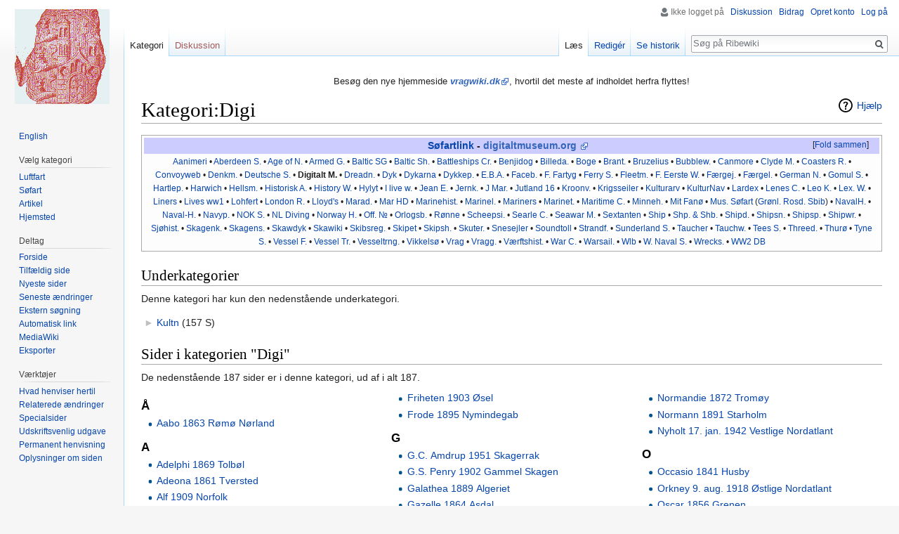

--- FILE ---
content_type: text/html; charset=UTF-8
request_url: https://www.ribewiki.dk/da/Kategori:Digi
body_size: 12994
content:
<!DOCTYPE html>
<html class="client-nojs" lang="da" dir="ltr">
<head>
<meta charset="UTF-8"/>
<title>Kategori:Digi - Ribewiki</title>
<script>document.documentElement.className = document.documentElement.className.replace( /(^|\s)client-nojs(\s|$)/, "$1client-js$2" );</script>
<script>(window.RLQ=window.RLQ||[]).push(function(){mw.config.set({"wgCanonicalNamespace":"Category","wgCanonicalSpecialPageName":false,"wgNamespaceNumber":14,"wgPageName":"Kategori:Digi","wgTitle":"Digi","wgCurRevisionId":219484,"wgRevisionId":219484,"wgArticleId":49199,"wgIsArticle":true,"wgIsRedirect":false,"wgAction":"view","wgUserName":null,"wgUserGroups":["*"],"wgCategories":["Søfartlink","Skjulte kategorier","Skib fra Norge"],"wgBreakFrames":false,"wgPageContentLanguage":"da","wgPageContentModel":"wikitext","wgSeparatorTransformTable":[",\t.",".\t,"],"wgDigitTransformTable":["",""],"wgDefaultDateFormat":"dmy","wgMonthNames":["","januar","februar","marts","april","maj","juni","juli","august","september","oktober","november","december"],"wgMonthNamesShort":["","jan","feb","mar","apr","maj","jun","jul","aug","sep","okt","nov","dec"],"wgRelevantPageName":"Kategori:Digi","wgRelevantArticleId":49199,"wgRequestId":"1a73265a2c7d8bd2d08f77c5","wgIsProbablyEditable":true,"wgRelevantPageIsProbablyEditable":true,"wgRestrictionEdit":[],"wgRestrictionMove":[],"wgCategoryTreePageCategoryOptions":"{\"mode\":0,\"hideprefix\":20,\"showcount\":true,\"namespaces\":false}","wgMediaViewerOnClick":true,"wgMediaViewerEnabledByDefault":true,"wgWikiEditorEnabledModules":[],"wgHeaderTabsTabIndexes":[]});mw.loader.state({"site.styles":"ready","noscript":"ready","user.styles":"ready","user":"ready","user.options":"loading","user.tokens":"loading","mediawiki.action.view.categoryPage.styles":"ready","ext.categoryTree.css":"ready","mediawiki.helplink":"ready","mediawiki.legacy.shared":"ready","mediawiki.legacy.commonPrint":"ready","mediawiki.sectionAnchor":"ready","mediawiki.skinning.interface":"ready","skins.vector.styles":"ready"});mw.loader.implement("user.options@1d6emfh",function($,jQuery,require,module){/*@nomin*/mw.user.options.set({"variant":"da"});
});mw.loader.implement("user.tokens@1e1mvby",function($,jQuery,require,module){/*@nomin*/mw.user.tokens.set({"editToken":"+\\","patrolToken":"+\\","watchToken":"+\\","csrfToken":"+\\"});
});mw.loader.load(["ext.categoryTree","site","mediawiki.page.startup","mediawiki.user","mediawiki.hidpi","mediawiki.page.ready","jquery.makeCollapsible","mediawiki.searchSuggest","ext.gadget.Edittools","ext.headertabs","ext.headertabs.large","skins.vector.js"]);});</script>
<link rel="stylesheet" href="/dk/load.php?debug=false&amp;lang=da&amp;modules=ext.categoryTree.css%7Cmediawiki.action.view.categoryPage.styles%7Cmediawiki.helplink%2CsectionAnchor%7Cmediawiki.legacy.commonPrint%2Cshared%7Cmediawiki.skinning.interface%7Cskins.vector.styles&amp;only=styles&amp;skin=vector"/>
<script async="" src="/dk/load.php?debug=false&amp;lang=da&amp;modules=startup&amp;only=scripts&amp;skin=vector"></script>
<meta name="ResourceLoaderDynamicStyles" content=""/>
<link rel="stylesheet" href="/dk/load.php?debug=false&amp;lang=da&amp;modules=site.styles&amp;only=styles&amp;skin=vector"/>
<meta name="generator" content="MediaWiki 1.31.1"/>
<link rel="alternate" type="application/x-wiki" title="Redigér" href="/dk/index.php?title=Kategori:Digi&amp;action=edit"/>
<link rel="edit" title="Redigér" href="/dk/index.php?title=Kategori:Digi&amp;action=edit"/>
<link rel="shortcut icon" href="../blue.ico"/>
<link rel="search" type="application/opensearchdescription+xml" href="/dk/opensearch_desc.php" title="Ribewiki (da)"/>
<link rel="EditURI" type="application/rsd+xml" href="http://ribewiki.dk/dk/api.php?action=rsd"/>
<link rel="alternate" type="application/atom+xml" title="Ribewiki Atom-feed" href="/dk/index.php?title=Speciel:Seneste_%C3%A6ndringer&amp;feed=atom"/>
<!--[if lt IE 9]><script src="/dk/load.php?debug=false&amp;lang=da&amp;modules=html5shiv&amp;only=scripts&amp;skin=vector&amp;sync=1"></script><![endif]-->
</head>
<body class="mediawiki ltr sitedir-ltr mw-hide-empty-elt ns-14 ns-subject page-Kategori_Digi rootpage-Kategori_Digi skin-vector action-view">		<div id="mw-page-base" class="noprint"></div>
		<div id="mw-head-base" class="noprint"></div>
		<div id="content" class="mw-body" role="main">
			<a id="top"></a>
			<div id="siteNotice" class="mw-body-content"><div id="mw-dismissablenotice-anonplace"></div><script>(function(){var node=document.getElementById("mw-dismissablenotice-anonplace");if(node){node.outerHTML="\u003Cdiv id=\"localNotice\" lang=\"da\" dir=\"ltr\"\u003E\u003Cdiv class=\"mw-parser-output\"\u003E\u003Cp\u003EBesøg den nye hjemmeside \u003Ci\u003E\u003Cb\u003E\u003Ca target=\"_blank\" rel=\"nofollow noreferrer noopener\" class=\"external text\" href=\"//vragwiki.dk/wiki/Kategori:Digi\"\u003Evragwiki.dk\u003C/a\u003E\u003C/b\u003E\u003C/i\u003E, hvortil det meste af indholdet herfra flyttes!\n\u003C/p\u003E\u003C/div\u003E\u003C/div\u003E";}}());</script></div><div class="mw-indicators mw-body-content">
<div id="mw-indicator-mw-helplink" class="mw-indicator"><a href="//www.mediawiki.org/wiki/Special:MyLanguage/Help:Categories" target="_blank" class="mw-helplink">Hjælp</a></div>
</div>
<h1 id="firstHeading" class="firstHeading" lang="da">Kategori:Digi</h1>			<div id="bodyContent" class="mw-body-content">
				<div id="siteSub" class="noprint"></div>				<div id="contentSub"></div>
								<div id="jump-to-nav" class="mw-jump">
					Skift til:					<a href="#mw-head">navigering</a>, 					<a href="#p-search">søgning</a>
				</div>
				<div id="mw-content-text" lang="da" dir="ltr" class="mw-content-ltr"><div class="mw-parser-output"><table class="navbox" cellspacing="0" style=";"><tbody><tr><td style="padding:2px;"><table cellspacing="0" class="nowraplinks mw-collapsible" style="width:100%;background:transparent;color:inherit;;"><tbody><tr><th style=";" colspan="2" class="navbox-title"><div style="float:left; width:6em;text-align:left;">&#160;</div><span style="font-size:110%;"><a href="/da/Kategori:S%C3%B8fartlink" title="Kategori:Søfartlink">Søfartlink</a> - <span class="plainlinks"><a target="_blank" rel="nofollow noreferrer noopener" class="external text" href="//digitaltmuseum.org">digitaltmuseum.org</a></span><a target="_blank" rel="nofollow noreferrer noopener" class="external text" href="//ribewiki.dk/dk/index.php?title=Speciel:Link_Søgning&amp;namespace=0&amp;target=digitaltmuseum.org">&#160;</a></span></th></tr><tr style="height:2px;"><td></td></tr><tr><td colspan="2" style="width:100%;padding:0px;;;" class="noprint navbox-list navbox-ulige"><div style="padding:0em 0.25em"><a href="/da/Kategori:Aan" title="Kategori:Aan">Aanimeri</a><span style="white-space:nowrap;">&#160;•</span> <a href="/da/Kategori:Aber" title="Kategori:Aber">Aberdeen S.</a><span style="white-space:nowrap;">&#160;•</span> <a href="/da/Kategori:Aon" title="Kategori:Aon">Age of N.</a><span style="white-space:nowrap;">&#160;•</span> <a href="/da/Kategori:Arg" title="Kategori:Arg">Armed G.</a><span style="white-space:nowrap;">&#160;•</span> <a href="/da/Kategori:Basg" title="Kategori:Basg">Baltic SG</a><span style="white-space:nowrap;">&#160;•</span> <a href="/da/Kategori:Bash" title="Kategori:Bash">Baltic Sh.</a><span style="white-space:nowrap;">&#160;•</span> <a href="/da/Kategori:Batc" title="Kategori:Batc">Battleships Cr.</a><span style="white-space:nowrap;">&#160;•</span> <a href="/da/Kategori:Benj" title="Kategori:Benj">Benjidog</a><span style="white-space:nowrap;">&#160;•</span> <a href="/da/Kategori:Bia" title="Kategori:Bia">Billeda.</a><span style="white-space:nowrap;">&#160;•</span> <a href="/da/Kategori:Boge" title="Kategori:Boge">Boge</a><span style="white-space:nowrap;">&#160;•</span> <a href="/da/Kategori:Bra" title="Kategori:Bra">Brant.</a><span style="white-space:nowrap;">&#160;•</span> <a href="/da/Kategori:Bru" title="Kategori:Bru">Bruzelius</a><span style="white-space:nowrap;">&#160;•</span> <a href="/da/Kategori:Bub" title="Kategori:Bub">Bubblew.</a><span style="white-space:nowrap;">&#160;•</span> <a href="/da/Kategori:Canm" title="Kategori:Canm">Canmore</a><span style="white-space:nowrap;">&#160;•</span> <a href="/da/Kategori:Cly" title="Kategori:Cly">Clyde</a> <a href="/da/Kategori:Clym" title="Kategori:Clym">M.</a><span style="white-space:nowrap;">&#160;•</span> <a href="/da/Kategori:Coa" title="Kategori:Coa">Coasters R.</a><span style="white-space:nowrap;">&#160;•</span> <a href="/da/Kategori:Con" title="Kategori:Con">Convoyweb</a><span style="white-space:nowrap;">&#160;•</span> <a href="/da/Kategori:Denk" title="Kategori:Denk">Denkm.</a><span style="white-space:nowrap;">&#160;•</span> <a href="/da/Kategori:Desg" title="Kategori:Desg">Deutsche S.</a><span style="white-space:nowrap;">&#160;•</span> <a class="mw-selflink selflink">Digitalt M.</a><span style="white-space:nowrap;">&#160;•</span> <a href="/da/Kategori:Drn" title="Kategori:Drn">Dreadn.</a><span style="white-space:nowrap;">&#160;•</span> <a href="/da/Kategori:Dyk" title="Kategori:Dyk">Dyk</a><span style="white-space:nowrap;">&#160;•</span> <a href="/da/Kategori:Dyka" title="Kategori:Dyka">Dykarna</a><span style="white-space:nowrap;">&#160;•</span> <a href="/da/Kategori:Dykp" title="Kategori:Dykp">Dykkep.</a><span style="white-space:nowrap;">&#160;•</span> <a href="/da/Kategori:Eba" title="Kategori:Eba">E.B.A.</a><span style="white-space:nowrap;">&#160;•</span> <a href="/da/Kategori:Fac" title="Kategori:Fac">Faceb.</a><span style="white-space:nowrap;">&#160;•</span> <a href="/da/Kategori:Faf" title="Kategori:Faf">F. Fartyg</a><span style="white-space:nowrap;">&#160;•</span> <a href="/da/Kategori:Fes" title="Kategori:Fes">Ferry S.</a><span style="white-space:nowrap;">&#160;•</span> <a href="/da/Kategori:Flem" title="Kategori:Flem">Fleetm.</a><span style="white-space:nowrap;">&#160;•</span> <a href="/da/Kategori:Foew" title="Kategori:Foew">F. Eerste W.</a><span style="white-space:nowrap;">&#160;•</span> <a href="/da/Kategori:F%C3%A6j" title="Kategori:Fæj">Færgej.</a><span style="white-space:nowrap;">&#160;•</span> <a href="/da/Kategori:F%C3%A6l" title="Kategori:Fæl">Færgel.</a><span style="white-space:nowrap;">&#160;•</span> <a href="/da/Kategori:Gern" title="Kategori:Gern">German N.</a><span style="white-space:nowrap;">&#160;•</span> <a href="/da/Kategori:Gom" title="Kategori:Gom">Gomul S.</a><span style="white-space:nowrap;">&#160;•</span> <a href="/da/Kategori:Hart" title="Kategori:Hart">Hartlep.</a><span style="white-space:nowrap;">&#160;•</span> <a href="/da/Kategori:Harw" title="Kategori:Harw">Harwich</a><span style="white-space:nowrap;">&#160;•</span> <a href="/da/Kategori:Hel" title="Kategori:Hel">Hellsm.</a><span style="white-space:nowrap;">&#160;•</span> <a href="/da/Kategori:Hia" title="Kategori:Hia">Historisk A.</a><span style="white-space:nowrap;">&#160;•</span> <a href="/da/Kategori:How" title="Kategori:How">History W.</a><span style="white-space:nowrap;">&#160;•</span> <a href="/da/Kategori:Hyl" title="Kategori:Hyl">Hylyt</a><span style="white-space:nowrap;">&#160;•</span> <a href="/da/Kategori:Ili" title="Kategori:Ili">I live w.</a><span style="white-space:nowrap;">&#160;•</span> <a href="/da/Kategori:Jean" title="Kategori:Jean">Jean E.</a><span style="white-space:nowrap;">&#160;•</span> <a href="/da/Kategori:Jek" title="Kategori:Jek">Jernk.</a><span style="white-space:nowrap;">&#160;•</span> <a href="/da/Kategori:Jma" title="Kategori:Jma">J Mar.</a><span style="white-space:nowrap;">&#160;•</span> <a href="/da/Kategori:Ju16" title="Kategori:Ju16">Jutland 16</a><span style="white-space:nowrap;">&#160;•</span> <a href="/da/Kategori:Kroon" title="Kategori:Kroon">Kroonv.</a><span style="white-space:nowrap;">&#160;•</span> <a href="/da/Kategori:Krsr" title="Kategori:Krsr">Krigsseiler</a><span style="white-space:nowrap;">&#160;•</span> <a href="/da/Kategori:Kult" title="Kategori:Kult">Kulturarv</a><span style="white-space:nowrap;">&#160;•</span> <a href="/da/Kategori:Kultn" title="Kategori:Kultn">KulturNav</a><span style="white-space:nowrap;">&#160;•</span> <a href="/da/Kategori:Lar" title="Kategori:Lar">Lardex</a><span style="white-space:nowrap;">&#160;•</span> <a href="/da/Kategori:Lc" title="Kategori:Lc">Lenes C.</a><span style="white-space:nowrap;">&#160;•</span> <a href="/da/Kategori:Leo" title="Kategori:Leo">Leo K.</a><span style="white-space:nowrap;">&#160;•</span> <a href="/da/Kategori:Lexw" title="Kategori:Lexw">Lex. W.</a><span style="white-space:nowrap;">&#160;•</span> <a href="/da/Kategori:Lin" title="Kategori:Lin">Liners</a><span style="white-space:nowrap;">&#160;•</span> <a href="/da/Kategori:Lives" title="Kategori:Lives">Lives ww1</a><span style="white-space:nowrap;">&#160;•</span> <a href="/da/Kategori:Loh" title="Kategori:Loh">Lohfert</a><span style="white-space:nowrap;">&#160;•</span> <a href="/da/Kategori:Lon" title="Kategori:Lon">London R.</a><span style="white-space:nowrap;">&#160;•</span> <a href="/da/Kategori:Lr" title="Kategori:Lr">Lloyd's</a><span style="white-space:nowrap;">&#160;•</span> <a href="/da/Kategori:Marad" title="Kategori:Marad">Marad.</a><span style="white-space:nowrap;">&#160;•</span> <a href="/da/Kategori:Mard" title="Kategori:Mard">Mar HD</a><span style="white-space:nowrap;">&#160;•</span> <a href="/da/Kategori:Marh" title="Kategori:Marh">Marinehist.</a><span style="white-space:nowrap;">&#160;•</span> <a href="/da/Kategori:Marl" title="Kategori:Marl">Marinel.</a><span style="white-space:nowrap;">&#160;•</span> <a href="/da/Kategori:Mars" title="Kategori:Mars">Mariners</a><span style="white-space:nowrap;">&#160;•</span> <a href="/da/Kategori:Mart" title="Kategori:Mart">Marinet.</a><span style="white-space:nowrap;">&#160;•</span> <a href="/da/Kategori:Matc" title="Kategori:Matc">Maritime C.</a><span style="white-space:nowrap;">&#160;•</span> <a href="/da/Kategori:Mih" title="Kategori:Mih">Minneh.</a><span style="white-space:nowrap;">&#160;•</span> <a href="/da/Kategori:Mitf" title="Kategori:Mitf">Mit Fanø</a><span style="white-space:nowrap;">&#160;•</span> <a href="/da/Kategori:Ms" title="Kategori:Ms">Mus. Søfart</a> (<a href="/da/Kategori:Gr%C3%B8nl" title="Kategori:Grønl">Grønl.</a> <a href="/da/Kategori:Rosd" title="Kategori:Rosd">Rosd.</a> <a href="/da/Kategori:Sbib" title="Kategori:Sbib">Sbib</a>)<span style="white-space:nowrap;">&#160;•</span> <a href="/da/Kategori:Navh" title="Kategori:Navh">NavalH.</a><span style="white-space:nowrap;">&#160;•</span> <a href="/da/Kategori:Navhn" title="Kategori:Navhn">Naval-H.</a><span style="white-space:nowrap;">&#160;•</span> <a href="/da/Kategori:Navp" title="Kategori:Navp">Navyp.</a><span style="white-space:nowrap;">&#160;•</span> <a href="/da/Kategori:Nok" title="Kategori:Nok">NOK S.</a><span style="white-space:nowrap;">&#160;•</span> <a href="/da/Kategori:Nold" title="Kategori:Nold">NL Diving</a><span style="white-space:nowrap;">&#160;•</span> <a href="/da/Kategori:Nwh" title="Kategori:Nwh">Norway H.</a><span style="white-space:nowrap;">&#160;•</span> <a href="/da/Kategori:Off" title="Kategori:Off">Off. №</a><span style="white-space:nowrap;">&#160;•</span> <a href="/da/Kategori:Orl" title="Kategori:Orl">Orlogsb.</a><span style="white-space:nowrap;">&#160;•</span> <a href="/da/Kategori:R%C3%B8" title="Kategori:Rø">Rønne</a><span style="white-space:nowrap;">&#160;•</span> <a href="/da/Kategori:Sche" title="Kategori:Sche">Scheepsi.</a><span style="white-space:nowrap;">&#160;•</span> <a href="/da/Kategori:Sear" title="Kategori:Sear">Searle C.</a><span style="white-space:nowrap;">&#160;•</span> <a href="/da/Kategori:Seaw" title="Kategori:Seaw">Seawar M.</a><span style="white-space:nowrap;">&#160;•</span> <a href="/da/Kategori:Sext" title="Kategori:Sext">Sextanten</a><span style="white-space:nowrap;">&#160;•</span> <a href="/da/Kategori:Sh" title="Kategori:Sh">Ship</a><span style="white-space:nowrap;">&#160;•</span> <a href="/da/Kategori:Shas" title="Kategori:Shas">Shp. &amp; Shb.</a><span style="white-space:nowrap;">&#160;•</span> <a href="/da/Kategori:Shd" title="Kategori:Shd">Shipd.</a><span style="white-space:nowrap;">&#160;•</span> <a href="/da/Kategori:Shno" title="Kategori:Shno">Shipsn.</a><span style="white-space:nowrap;">&#160;•</span> <a href="/da/Kategori:Shsp" title="Kategori:Shsp">Shipsp.</a><span style="white-space:nowrap;">&#160;•</span> <a href="/da/Kategori:Shw" title="Kategori:Shw">Shipwr.</a><span style="white-space:nowrap;">&#160;•</span> <a href="/da/Kategori:Sj%C3%B8" title="Kategori:Sjø">Sjøhist.</a><span style="white-space:nowrap;">&#160;•</span> <a href="/da/Kategori:Skagk" title="Kategori:Skagk">Skagenk.</a><span style="white-space:nowrap;">&#160;•</span> <a href="/da/Kategori:Skags" title="Kategori:Skags">Skagens.</a><span style="white-space:nowrap;">&#160;•</span> <a href="/da/Kategori:Skaw" title="Kategori:Skaw">Skawdyk</a><span style="white-space:nowrap;">&#160;•</span> <a href="/da/Kategori:Skawi" title="Kategori:Skawi">Skawiki</a><span style="white-space:nowrap;">&#160;•</span> <a href="/da/Kategori:Skb" title="Kategori:Skb">Skibsreg.</a><span style="white-space:nowrap;">&#160;•</span> <a href="/da/Kategori:Skip" title="Kategori:Skip">Skipet</a><span style="white-space:nowrap;">&#160;•</span> <a href="/da/Kategori:Skp" title="Kategori:Skp">Skipsh.</a><span style="white-space:nowrap;">&#160;•</span> <a href="/da/Kategori:Sku" title="Kategori:Sku">Skuter.</a><span style="white-space:nowrap;">&#160;•</span> <a href="/da/Kategori:Snes" title="Kategori:Snes">Snesejler</a><span style="white-space:nowrap;">&#160;•</span> <a href="/da/Kategori:Sou" title="Kategori:Sou">Soundtoll</a><span style="white-space:nowrap;">&#160;•</span> <a href="/da/Kategori:Str" title="Kategori:Str">Strandf.</a><span style="white-space:nowrap;">&#160;•</span> <a href="/da/Kategori:Sun" title="Kategori:Sun">Sunderland S.</a><span style="white-space:nowrap;">&#160;•</span> <a href="/da/Kategori:Taun" title="Kategori:Taun">Taucher</a><span style="white-space:nowrap;">&#160;•</span> <a href="/da/Kategori:Tauw" title="Kategori:Tauw">Tauchw.</a><span style="white-space:nowrap;">&#160;•</span> <a href="/da/Kategori:Tees" title="Kategori:Tees">Tees S.</a><span style="white-space:nowrap;">&#160;•</span> <a href="/da/Kategori:Three" title="Kategori:Three">Threed.</a><span style="white-space:nowrap;">&#160;•</span> <a href="/da/Kategori:Thu" title="Kategori:Thu">Thurø</a><span style="white-space:nowrap;">&#160;•</span> <a href="/da/Kategori:Tyne" title="Kategori:Tyne">Tyne S.</a><span style="white-space:nowrap;">&#160;•</span> <a href="/da/Kategori:Vef" title="Kategori:Vef">Vessel F.</a><span style="white-space:nowrap;">&#160;•</span> <a href="/da/Kategori:Vet" title="Kategori:Vet">Vessel Tr.</a><span style="white-space:nowrap;">&#160;•</span> <a href="/da/Kategori:Vetn" title="Kategori:Vetn">Vesseltrng.</a><span style="white-space:nowrap;">&#160;•</span> <a href="/da/Kategori:Viks" title="Kategori:Viks">Vikkelsø</a><span style="white-space:nowrap;">&#160;•</span> <a href="/da/Kategori:Vra" title="Kategori:Vra">Vrag</a><span style="white-space:nowrap;">&#160;•</span> <a href="/da/Kategori:Vragg" title="Kategori:Vragg">Vragg.</a><span style="white-space:nowrap;">&#160;•</span> <a href="/da/Kategori:V%C3%A6hs" title="Kategori:Væhs">Værftshist.</a><span style="white-space:nowrap;">&#160;•</span> <a href="/da/Kategori:Warco" title="Kategori:Warco">War C.</a><span style="white-space:nowrap;">&#160;•</span> <a href="/da/Kategori:Wars" title="Kategori:Wars">Warsail.</a><span style="white-space:nowrap;">&#160;•</span> <a href="/da/Kategori:Wlb" title="Kategori:Wlb">Wlb</a><span style="white-space:nowrap;">&#160;•</span> <a href="/da/Kategori:Wons" title="Kategori:Wons">W. Naval S.</a><span style="white-space:nowrap;">&#160;•</span> <a href="/da/Kategori:Wrs" title="Kategori:Wrs">Wrecks.</a><span style="white-space:nowrap;">&#160;•</span> <a href="/da/Kategori:Ww2" title="Kategori:Ww2">WW2 DB</a></div></td></tr></tbody></table></td></tr></tbody></table>

<!-- 
NewPP limit report
Cached time: 20260126154942
Cache expiry: 0
Dynamic content: true
CPU time usage: 0.072 seconds
Real time usage: 0.080 seconds
Preprocessor visited node count: 475/1000000
Preprocessor generated node count: 6544/1000000
Post‐expand include size: 27320/2097152 bytes
Template argument size: 28740/2097152 bytes
Highest expansion depth: 7/40
Expensive parser function count: 0/100
Unstrip recursion depth: 0/20
Unstrip post‐expand size: 0/5000000 bytes
-->
<!--
Transclusion expansion time report (%,ms,calls,template)
100.00%   38.540      1 Skabelon:Xs
100.00%   38.540      1 -total
 86.36%   33.283      1 Skabelon:Navboks
 10.49%    4.043    118 Skabelon:*
-->
</div><div class="mw-category-generated" lang="da" dir="ltr"><div id="mw-subcategories">
<h2>Underkategorier</h2>
<p>Denne kategori har kun den nedenstående underkategori.
</p><div lang="da" dir="ltr" class="mw-content-ltr"><h3> </h3>
<ul><li><div class="CategoryTreeSection"><div class="CategoryTreeItem"><span class="CategoryTreeEmptyBullet">► </span> <a class="CategoryTreeLabel  CategoryTreeLabelNs14 CategoryTreeLabelCategory" href="/da/Kategori:Kultn">Kultn</a>‎ <span title="indeholder 0 underkategorier, 157 sider og 0 filer" dir="ltr">(157 S)</span></div>
		<div class="CategoryTreeChildren" style="display:none"></div></div>
		</li></ul></div>
</div><div id="mw-pages">
<h2>Sider i kategorien "Digi"</h2>
<p>De nedenstående 187 sider er i denne kategori, ud af i alt 187.
</p><div lang="da" dir="ltr" class="mw-content-ltr"><div class="mw-category"><div class="mw-category-group"><h3>Å</h3>
<ul><li><a href="/da/Aabo_1863_R%C3%B8m%C3%B8_N%C3%B8rland" title="Aabo 1863 Rømø Nørland">Aabo 1863 Rømø Nørland</a></li></ul></div><div class="mw-category-group"><h3>A</h3>
<ul><li><a href="/da/Adelphi_1869_Tolb%C3%B8l" title="Adelphi 1869 Tolbøl">Adelphi 1869 Tolbøl</a></li>
<li><a href="/da/Adeona_1861_Tversted" title="Adeona 1861 Tversted">Adeona 1861 Tversted</a></li>
<li><a href="/da/Alf_1909_Norfolk" title="Alf 1909 Norfolk">Alf 1909 Norfolk</a></li>
<li><a href="/da/Alma_1866_Houvig" title="Alma 1866 Houvig">Alma 1866 Houvig</a></li>
<li><a href="/da/Amarant_1875_Agger_Tange" title="Amarant 1875 Agger Tange">Amarant 1875 Agger Tange</a></li>
<li><a href="/da/Anglo_M%C3%A6rsk_1962_Barbados" title="Anglo Mærsk 1962 Barbados">Anglo Mærsk 1962 Barbados</a></li>
<li><a href="/da/Anna_1914_Sydlige_Nords%C3%B8" title="Anna 1914 Sydlige Nordsø">Anna 1914 Sydlige Nordsø</a></li>
<li><a href="/da/Annona_1897_Humber" title="Annona 1897 Humber">Annona 1897 Humber</a></li>
<li><a href="/da/Arcona_1904_Tynemouth" title="Arcona 1904 Tynemouth">Arcona 1904 Tynemouth</a></li>
<li><a href="/da/Argo_1903_Cuxhaven" title="Argo 1903 Cuxhaven">Argo 1903 Cuxhaven</a></li>
<li><a href="/da/Argus_1893_J%C3%A6ren" title="Argus 1893 Jæren">Argus 1893 Jæren</a></li>
<li><a href="/da/Arndt_1895_%C3%85lum" title="Arndt 1895 Ålum">Arndt 1895 Ålum</a></li>
<li><a href="/da/Asia_1858_Harbo%C3%B8re" title="Asia 1858 Harboøre">Asia 1858 Harboøre</a></li>
<li><a href="/da/Atlas_1872_Tommestrup_Klint" title="Atlas 1872 Tommestrup Klint">Atlas 1872 Tommestrup Klint</a></li>
<li><a href="/da/August_Leffler_sep.-okt._1916_Nords%C3%B8en" title="August Leffler sep.-okt. 1916 Nordsøen">August Leffler sep.-okt. 1916 Nordsøen</a></li>
<li><a href="/da/Avenir_1882_Gr%C3%A6rup" title="Avenir 1882 Grærup">Avenir 1882 Grærup</a></li>
<li><a href="/da/Azira_1913_Kvarken" title="Azira 1913 Kvarken">Azira 1913 Kvarken</a></li></ul></div><div class="mw-category-group"><h3>B</h3>
<ul><li><a href="/da/Balzac_26._juli_1940_Sunderland" title="Balzac 26. juli 1940 Sunderland">Balzac 26. juli 1940 Sunderland</a></li>
<li><a href="/da/Bengt_Sture_30._okt._1942_Sydlige_%C3%98sters%C3%B8" title="Bengt Sture 30. okt. 1942 Sydlige Østersø">Bengt Sture 30. okt. 1942 Sydlige Østersø</a></li>
<li><a href="/da/Bertie_1900_Bovbjerg" title="Bertie 1900 Bovbjerg">Bertie 1900 Bovbjerg</a></li>
<li><a href="/da/Blaae_Heyren_1761_Dansk_Vestindien" title="Blaae Heyren 1761 Dansk Vestindien">Blaae Heyren 1761 Dansk Vestindien</a></li>
<li><a href="/da/Bonovento_1919_Indiske_Ocean" title="Bonovento 1919 Indiske Ocean">Bonovento 1919 Indiske Ocean</a></li>
<li><a href="/da/Boomerang_1896_Fredrikstad" title="Boomerang 1896 Fredrikstad">Boomerang 1896 Fredrikstad</a></li>
<li><a href="/da/Bragd%C3%B8_1921_Vrist" title="Bragdø 1921 Vrist">Bragdø 1921 Vrist</a></li></ul></div><div class="mw-category-group"><h3>C</h3>
<ul><li><a href="/da/Caledonia_1895_Grangemouth" title="Caledonia 1895 Grangemouth">Caledonia 1895 Grangemouth</a></li>
<li><a href="/da/Capella_1903_Ferring" title="Capella 1903 Ferring">Capella 1903 Ferring</a></li>
<li><a href="/da/Carl_Tottie_1877_B%C3%B8vling_Klit" title="Carl Tottie 1877 Bøvling Klit">Carl Tottie 1877 Bøvling Klit</a></li>
<li><a href="/da/Cathrine_1906_Crozet%C3%B8erne" title="Cathrine 1906 Crozetøerne">Cathrine 1906 Crozetøerne</a></li>
<li><a href="/da/Cecilia_1895_Nord%C3%B8stlige_Nords%C3%B8" title="Cecilia 1895 Nordøstlige Nordsø">Cecilia 1895 Nordøstlige Nordsø</a></li>
<li><a href="/da/Christiane_Parr_1866_Fjaltring" title="Christiane Parr 1866 Fjaltring">Christiane Parr 1866 Fjaltring</a></li>
<li><a href="/da/Christine_1885_Nymindegab" title="Christine 1885 Nymindegab">Christine 1885 Nymindegab</a></li>
<li><a href="/da/Cingalese_1906_Sydafrika" title="Cingalese 1906 Sydafrika">Cingalese 1906 Sydafrika</a></li>
<li><a href="/da/Clara_1901_Horns_Rev" title="Clara 1901 Horns Rev">Clara 1901 Horns Rev</a></li>
<li><a href="/da/Constance_1874_Gammel_Skagen" title="Constance 1874 Gammel Skagen">Constance 1874 Gammel Skagen</a></li>
<li><a href="/da/Coriolan_1892_%C3%98sterklit" title="Coriolan 1892 Østerklit">Coriolan 1892 Østerklit</a></li>
<li><a href="/da/Czar_1893_Thybor%C3%B8n" title="Czar 1893 Thyborøn">Czar 1893 Thyborøn</a></li></ul></div><div class="mw-category-group"><h3>D</h3>
<ul><li><a href="/da/Dagmar_9._feb._1941_%C3%98stlige_Nordatlant" title="Dagmar 9. feb. 1941 Østlige Nordatlant">Dagmar 9. feb. 1941 Østlige Nordatlant</a></li>
<li><a href="/da/Dan_1871_Agger_Tange" title="Dan 1871 Agger Tange">Dan 1871 Agger Tange</a></li>
<li><a href="/da/Danmark_13._dec._1917_H%C3%B6gan%C3%A4s" title="Danmark 13. dec. 1917 Höganäs">Danmark 13. dec. 1917 Höganäs</a></li>
<li><a href="/da/Don_Juan_1893_Langerhuse" title="Don Juan 1893 Langerhuse">Don Juan 1893 Langerhuse</a></li>
<li><a href="/da/Dronning_Margrethe_1867_Skagens_Rev" title="Dronning Margrethe 1867 Skagens Rev">Dronning Margrethe 1867 Skagens Rev</a></li>
<li><a href="/da/Drott_1902_Hanstholm" title="Drott 1902 Hanstholm">Drott 1902 Hanstholm</a></li>
<li><a href="/da/D%C3%BCnaborg_1897_Henne" title="Dünaborg 1897 Henne">Dünaborg 1897 Henne</a></li></ul></div><div class="mw-category-group"><h3>E</h3>
<ul><li><a href="/da/Eclipse_1872_Hjelm_Bugt" title="Eclipse 1872 Hjelm Bugt">Eclipse 1872 Hjelm Bugt</a></li>
<li><a href="/da/Elida_1898_K%C3%A6rsg%C3%A5rd" title="Elida 1898 Kærsgård">Elida 1898 Kærsgård</a></li>
<li><a href="/da/Else_24._aug._1942_Nordlige_Storeb%C3%A6lt" title="Else 24. aug. 1942 Nordlige Storebælt">Else 24. aug. 1942 Nordlige Storebælt</a></li>
<li><a href="/da/Else_Kathrine_1892_Harbo%C3%B8re" title="Else Kathrine 1892 Harboøre">Else Kathrine 1892 Harboøre</a></li>
<li><a href="/da/Embla_1927_Hals_Barre" title="Embla 1927 Hals Barre">Embla 1927 Hals Barre</a></li>
<li><a href="/da/Emerentia_1868_R%C3%B8m%C3%B8" title="Emerentia 1868 Rømø">Emerentia 1868 Rømø</a></li>
<li><a href="/da/Emil_Stang_1918_Nords%C3%B8en" title="Emil Stang 1918 Nordsøen">Emil Stang 1918 Nordsøen</a></li>
<li><a href="/da/Eos_1920_Eyrarbakki" title="Eos 1920 Eyrarbakki">Eos 1920 Eyrarbakki</a></li>
<li><a href="/da/Erika_Dan/El_Riaz_1974_Biscayen" title="Erika Dan/El Riaz 1974 Biscayen">Erika Dan/El Riaz 1974 Biscayen</a></li>
<li><a href="/da/Excelsior_1896_Ystad" title="Excelsior 1896 Ystad">Excelsior 1896 Ystad</a></li></ul></div><div class="mw-category-group"><h3>F</h3>
<ul><li><a href="/da/Falster_1879_Calais" title="Falster 1879 Calais">Falster 1879 Calais</a></li>
<li><a href="/da/Fanny_1905_Nords%C3%B8en" title="Fanny 1905 Nordsøen">Fanny 1905 Nordsøen</a></li>
<li><a href="/da/Fortuna_1869_Fjand" title="Fortuna 1869 Fjand">Fortuna 1869 Fjand</a></li>
<li><a href="/da/Fortuna_1888_Thybor%C3%B8n" title="Fortuna 1888 Thyborøn">Fortuna 1888 Thyborøn</a></li>
<li><a href="/da/Fraternitas_1885_Knopper" title="Fraternitas 1885 Knopper">Fraternitas 1885 Knopper</a></li>
<li><a href="/da/Fredensborg_1768_Trom%C3%B8y" title="Fredensborg 1768 Tromøy">Fredensborg 1768 Tromøy</a></li>
<li><a href="/da/Fremad_1887_Stenbjerg" title="Fremad 1887 Stenbjerg">Fremad 1887 Stenbjerg</a></li>
<li><a href="/da/Freya_19._nov._1916_Burnmouth" title="Freya 19. nov. 1916 Burnmouth">Freya 19. nov. 1916 Burnmouth</a></li>
<li><a href="/da/Freyr_1902_Vangs%C3%A5" title="Freyr 1902 Vangså">Freyr 1902 Vangså</a></li>
<li><a href="/da/Fri_1906_Queensferry" title="Fri 1906 Queensferry">Fri 1906 Queensferry</a></li>
<li><a href="/da/Friheten_1903_%C3%98sel" title="Friheten 1903 Øsel">Friheten 1903 Øsel</a></li>
<li><a href="/da/Frode_1895_Nymindegab" title="Frode 1895 Nymindegab">Frode 1895 Nymindegab</a></li></ul></div><div class="mw-category-group"><h3>G</h3>
<ul><li><a href="/da/G.C._Amdrup_1951_Skagerrak" title="G.C. Amdrup 1951 Skagerrak">G.C. Amdrup 1951 Skagerrak</a></li>
<li><a href="/da/G.S._Penry_1902_Gammel_Skagen" title="G.S. Penry 1902 Gammel Skagen">G.S. Penry 1902 Gammel Skagen</a></li>
<li><a href="/da/Galathea_1889_Algeriet" title="Galathea 1889 Algeriet">Galathea 1889 Algeriet</a></li>
<li><a href="/da/Gazelle_1864_Asdal" title="Gazelle 1864 Asdal">Gazelle 1864 Asdal</a></li>
<li><a href="/da/Gerda_november_1917_%C3%98stlige_Nordatlant" title="Gerda november 1917 Østlige Nordatlant">Gerda november 1917 Østlige Nordatlant</a></li>
<li><a href="/da/Grote_1874_Husby" title="Grote 1874 Husby">Grote 1874 Husby</a></li>
<li><a href="/da/Guldfaxe_1898_S%C3%B8ndervig" title="Guldfaxe 1898 Søndervig">Guldfaxe 1898 Søndervig</a></li>
<li><a href="/da/Guldregn_1909_Horns_Rev" title="Guldregn 1909 Horns Rev">Guldregn 1909 Horns Rev</a></li>
<li><a href="/da/Gustaf_Wasa_1895_Hanstholm" title="Gustaf Wasa 1895 Hanstholm">Gustaf Wasa 1895 Hanstholm</a></li>
<li><a href="/da/Gustav_Wasa_1900_Nords%C3%B8en" title="Gustav Wasa 1900 Nordsøen">Gustav Wasa 1900 Nordsøen</a></li>
<li><a href="/da/Gyda_1880_Fjaltring" title="Gyda 1880 Fjaltring">Gyda 1880 Fjaltring</a></li></ul></div><div class="mw-category-group"><h3>H</h3>
<ul><li><a href="/da/Haabet_1861_Frederikshavn" title="Haabet 1861 Frederikshavn">Haabet 1861 Frederikshavn</a></li>
<li><a href="/da/Haakon_Haakonsen_1903_Skagens_Rev" title="Haakon Haakonsen 1903 Skagens Rev">Haakon Haakonsen 1903 Skagens Rev</a></li>
<li><a href="/da/Habil_1912_Casablanca" title="Habil 1912 Casablanca">Habil 1912 Casablanca</a></li>
<li><a href="/da/Hanna_1887_Henne" title="Hanna 1887 Henne">Hanna 1887 Henne</a></li>
<li><a href="/da/Hassel_1898_Agger_Tange" title="Hassel 1898 Agger Tange">Hassel 1898 Agger Tange</a></li>
<li><a href="/da/Hawthornbank_25._april_1917_Orkney%C3%B8erne" title="Hawthornbank 25. april 1917 Orkneyøerne">Hawthornbank 25. april 1917 Orkneyøerne</a></li>
<li><a href="/da/Hebron_1890_Skagen_Nordstrand" title="Hebron 1890 Skagen Nordstrand">Hebron 1890 Skagen Nordstrand</a></li>
<li><a href="/da/Hermanos_1867_Lille%C3%B8re" title="Hermanos 1867 Lilleøre">Hermanos 1867 Lilleøre</a></li>
<li><a href="/da/Hermes_1898_Vestlige_Indiske_Ocean" title="Hermes 1898 Vestlige Indiske Ocean">Hermes 1898 Vestlige Indiske Ocean</a></li>
<li><a href="/da/Hilda_1900_Den_Helder" title="Hilda 1900 Den Helder">Hilda 1900 Den Helder</a></li>
<li><a href="/da/Hill_1897_Thorsminde" title="Hill 1897 Thorsminde">Hill 1897 Thorsminde</a></li>
<li><a href="/da/Himalaya_1872_Stevns" title="Himalaya 1872 Stevns">Himalaya 1872 Stevns</a></li></ul></div><div class="mw-category-group"><h3>I</h3>
<ul><li><a href="/da/I.P._Suhr_1950_Sandhammaren" title="I.P. Suhr 1950 Sandhammaren">I.P. Suhr 1950 Sandhammaren</a></li>
<li><a href="/da/Infante_1874_Stenbjerg" title="Infante 1874 Stenbjerg">Infante 1874 Stenbjerg</a></li>
<li><a href="/da/Ires_1920_Sm%C3%A5landsfarvandet" title="Ires 1920 Smålandsfarvandet">Ires 1920 Smålandsfarvandet</a></li></ul></div><div class="mw-category-group"><h3>J</h3>
<ul><li><a href="/da/Johanne_Georgine_1863_Fjand" title="Johanne Georgine 1863 Fjand">Johanne Georgine 1863 Fjand</a></li>
<li><a href="/da/Jolantha_1947_%C3%98resund" title="Jolantha 1947 Øresund">Jolantha 1947 Øresund</a></li>
<li><a href="/da/Jopeter_1932_Danmarksstr%C3%A6det" title="Jopeter 1932 Danmarksstrædet">Jopeter 1932 Danmarksstrædet</a></li>
<li><a href="/da/Julius_Madsen_5._juni_1944_Sydlige_%C3%98sters%C3%B8" title="Julius Madsen 5. juni 1944 Sydlige Østersø">Julius Madsen 5. juni 1944 Sydlige Østersø</a></li>
<li><a href="/da/Juno_1869_Trans" title="Juno 1869 Trans">Juno 1869 Trans</a></li>
<li><a href="/da/Juventa_1883_%C3%98rum" title="Juventa 1883 Ørum">Juventa 1883 Ørum</a></li></ul></div><div class="mw-category-group"><h3>K</h3>
<ul><li><a href="/da/Karin_1873_Harbo%C3%B8re" title="Karin 1873 Harboøre">Karin 1873 Harboøre</a></li>
<li><a href="/da/Karna_og_Kodan_29._maj_1917_Shetlands%C3%B8erne" title="Karna og Kodan 29. maj 1917 Shetlandsøerne">Karna og Kodan 29. maj 1917 Shetlandsøerne</a></li>
<li><a href="/da/Kirsten_1896_Guadeloupe" title="Kirsten 1896 Guadeloupe">Kirsten 1896 Guadeloupe</a></li>
<li><a href="/da/Kongsberg_1869_Fan%C3%B8" title="Kongsberg 1869 Fanø">Kongsberg 1869 Fanø</a></li></ul></div><div class="mw-category-group"><h3>L</h3>
<ul><li><a href="/da/L.J._Bager_1875_K%C3%B8ge_Bugt" title="L.J. Bager 1875 Køge Bugt">L.J. Bager 1875 Køge Bugt</a></li>
<li><a href="/da/Laura_1907_Sydney" title="Laura 1907 Sydney">Laura 1907 Sydney</a></li>
<li><a href="/da/Lima_12._sep._1942_Liberia" title="Lima 12. sep. 1942 Liberia">Lima 12. sep. 1942 Liberia</a></li>
<li><a href="/da/Ludvig_1888_Vangs%C3%A5" title="Ludvig 1888 Vangså">Ludvig 1888 Vangså</a></li>
<li><a href="/da/Ludvig_Holm_1867_Sankt_Thomas" title="Ludvig Holm 1867 Sankt Thomas">Ludvig Holm 1867 Sankt Thomas</a></li>
<li><a href="/da/Lydia_1905_%C3%85land" title="Lydia 1905 Åland">Lydia 1905 Åland</a></li>
<li><a href="/da/L%C3%BChesand_1960_Nord%C3%B8stlige_Nords%C3%B8" title="Lühesand 1960 Nordøstlige Nordsø">Lühesand 1960 Nordøstlige Nordsø</a></li>
<li><a href="/da/L%C3%BCtjeh%C3%B6rn_4._jan._1945_Kadetrenden" title="Lütjehörn 4. jan. 1945 Kadetrenden">Lütjehörn 4. jan. 1945 Kadetrenden</a></li></ul></div><div class="mw-category-group"><h3>M</h3>
<ul><li><a href="/da/Manicia_1920_Thybor%C3%B8n_Kanal" title="Manicia 1920 Thyborøn Kanal">Manicia 1920 Thyborøn Kanal</a></li>
<li><a href="/da/Marthe_Helene_1868_Harbo%C3%B8re" title="Marthe Helene 1868 Harboøre">Marthe Helene 1868 Harboøre</a></li>
<li><a href="/da/Medora_1872_Tejn" title="Medora 1872 Tejn">Medora 1872 Tejn</a></li>
<li><a href="/da/Memoranda_1880_Vejers" title="Memoranda 1880 Vejers">Memoranda 1880 Vejers</a></li>
<li><a href="/da/Messina_19._nov._1916_Northumberland" title="Messina 19. nov. 1916 Northumberland">Messina 19. nov. 1916 Northumberland</a></li>
<li><a href="/da/Mimer_1875_N%C3%B8rre_Langer" title="Mimer 1875 Nørre Langer">Mimer 1875 Nørre Langer</a></li>
<li><a href="/da/Minerva_1896_J%C3%A6ren" title="Minerva 1896 Jæren">Minerva 1896 Jæren</a></li></ul></div><div class="mw-category-group"><h3>N</h3>
<ul><li><a href="/da/N.C._Monberg_15._dec._1940_Sydlige_Nords%C3%B8" title="N.C. Monberg 15. dec. 1940 Sydlige Nordsø">N.C. Monberg 15. dec. 1940 Sydlige Nordsø</a></li>
<li><a href="/da/Nelly_januar_1917_Nordatlanten" title="Nelly januar 1917 Nordatlanten">Nelly januar 1917 Nordatlanten</a></li>
<li><a href="/da/New_York_1872_M%C3%B8ns_Klint" title="New York 1872 Møns Klint">New York 1872 Møns Klint</a></li>
<li><a href="/da/Newa_1892_Skagens_Rev" title="Newa 1892 Skagens Rev">Newa 1892 Skagens Rev</a></li>
<li><a href="/da/Niobe_1932_Femern_B%C3%A6lt" title="Niobe 1932 Femern Bælt">Niobe 1932 Femern Bælt</a></li>
<li><a href="/da/Niord_1874_Krik_Vig" title="Niord 1874 Krik Vig">Niord 1874 Krik Vig</a></li>
<li><a href="/da/Niord_1887_Thorsminde" title="Niord 1887 Thorsminde">Niord 1887 Thorsminde</a></li>
<li><a href="/da/Nordboen_1884_Torup" title="Nordboen 1884 Torup">Nordboen 1884 Torup</a></li>
<li><a href="/da/Nordhavet_1876_%C3%85lsrode" title="Nordhavet 1876 Ålsrode">Nordhavet 1876 Ålsrode</a></li>
<li><a href="/da/Norge_1845_Knopper" title="Norge 1845 Knopper">Norge 1845 Knopper</a></li>
<li><a href="/da/Normandie_1872_Trom%C3%B8y" title="Normandie 1872 Tromøy">Normandie 1872 Tromøy</a></li>
<li><a href="/da/Normann_1891_Starholm" title="Normann 1891 Starholm">Normann 1891 Starholm</a></li>
<li><a href="/da/Nyholt_17._jan._1942_Vestlige_Nordatlant" title="Nyholt 17. jan. 1942 Vestlige Nordatlant">Nyholt 17. jan. 1942 Vestlige Nordatlant</a></li></ul></div><div class="mw-category-group"><h3>O</h3>
<ul><li><a href="/da/Occasio_1841_Husby" title="Occasio 1841 Husby">Occasio 1841 Husby</a></li>
<li><a href="/da/Orkney_9._aug._1918_%C3%98stlige_Nordatlant" title="Orkney 9. aug. 1918 Østlige Nordatlant">Orkney 9. aug. 1918 Østlige Nordatlant</a></li>
<li><a href="/da/Oscar_1856_Grenen" title="Oscar 1856 Grenen">Oscar 1856 Grenen</a></li>
<li><a href="/da/Oskar_1908_Orkney%C3%B8erne" title="Oskar 1908 Orkneyøerne">Oskar 1908 Orkneyøerne</a></li></ul></div><div class="mw-category-group"><h3>P</h3>
<ul><li><a href="/da/P._Pentheny_1889_Vieques" title="P. Pentheny 1889 Vieques">P. Pentheny 1889 Vieques</a></li>
<li><a href="/da/Paladin_1860_Bl%C3%A5vandshuk" title="Paladin 1860 Blåvandshuk">Paladin 1860 Blåvandshuk</a></li>
<li><a href="/da/Pallas_1880_S%C3%B8nder_Lyngvig" title="Pallas 1880 Sønder Lyngvig">Pallas 1880 Sønder Lyngvig</a></li>
<li><a href="/da/Pehr_Ugland_13._feb._1917_Skagens_Rev" title="Pehr Ugland 13. feb. 1917 Skagens Rev">Pehr Ugland 13. feb. 1917 Skagens Rev</a></li>
<li><a href="/da/Petro_1899_Egersund" title="Petro 1899 Egersund">Petro 1899 Egersund</a></li>
<li><a href="/da/Primus_1875_Bor%C3%B0oy" title="Primus 1875 Borðoy">Primus 1875 Borðoy</a></li>
<li><a href="/da/Providentia_1830_Lild" title="Providentia 1830 Lild">Providentia 1830 Lild</a></li>
<li><a href="/da/Providentia_1856_L%C3%B8kken" title="Providentia 1856 Løkken">Providentia 1856 Løkken</a></li>
<li><a href="/da/Pr%C3%B8ven_1897_Bovbjerg" title="Prøven 1897 Bovbjerg">Prøven 1897 Bovbjerg</a></li></ul></div><div class="mw-category-group"><h3>R</h3>
<ul><li><a href="/da/Resolutionen_1869_Bjerreg%C3%A5rd" title="Resolutionen 1869 Bjerregård">Resolutionen 1869 Bjerregård</a></li>
<li><a href="/da/Robert_MacKenzie_1903_Thorsminde" title="Robert MacKenzie 1903 Thorsminde">Robert MacKenzie 1903 Thorsminde</a></li>
<li><a href="/da/Rolf_1897_Marstrand" title="Rolf 1897 Marstrand">Rolf 1897 Marstrand</a></li>
<li><a href="/da/Rothesay_1892_Veders%C3%B8_Klit" title="Rothesay 1892 Vedersø Klit">Rothesay 1892 Vedersø Klit</a></li></ul></div><div class="mw-category-group"><h3>S</h3>
<ul><li><a href="/da/Sagitta_1900_%C3%98stlige_Nordatlant" title="Sagitta 1900 Østlige Nordatlant">Sagitta 1900 Østlige Nordatlant</a></li>
<li><a href="/da/Sand%C3%B8en_1899_%C3%98stlige_Nords%C3%B8" title="Sandøen 1899 Østlige Nordsø">Sandøen 1899 Østlige Nordsø</a></li>
<li><a href="/da/Sela_1897_Vorup%C3%B8r" title="Sela 1897 Vorupør">Sela 1897 Vorupør</a></li>
<li><a href="/da/Semafor_1894_Deget" title="Semafor 1894 Deget">Semafor 1894 Deget</a></li>
<li><a href="/da/Senta_12._juni_1942_Borkum" title="Senta 12. juni 1942 Borkum">Senta 12. juni 1942 Borkum</a></li>
<li><a href="/da/Signe_Tholstrup_1966_Algeriet" title="Signe Tholstrup 1966 Algeriet">Signe Tholstrup 1966 Algeriet</a></li>
<li><a href="/da/Sigurd_24._okt._1914_R%C3%B8m%C3%B8_Flak" title="Sigurd 24. okt. 1914 Rømø Flak">Sigurd 24. okt. 1914 Rømø Flak</a></li>
<li><a href="/da/Silvan_1876_L%C3%A6s%C3%B8" title="Silvan 1876 Læsø">Silvan 1876 Læsø</a></li>
<li><a href="/da/Sir_Charles_Napier_1865_Knopper" title="Sir Charles Napier 1865 Knopper">Sir Charles Napier 1865 Knopper</a></li>
<li><a href="/da/Skandia_1929_Kattegat" title="Skandia 1929 Kattegat">Skandia 1929 Kattegat</a></li>
<li><a href="/da/Skibladner_1872_M%C3%B8n" title="Skibladner 1872 Møn">Skibladner 1872 Møn</a></li>
<li><a href="/da/Sokoto_25._april_1917_North_Rona" title="Sokoto 25. april 1917 North Rona">Sokoto 25. april 1917 North Rona</a></li>
<li><a href="/da/Solid_1876_L%C3%A6s%C3%B8" title="Solid 1876 Læsø">Solid 1876 Læsø</a></li>
<li><a href="/da/Sovinto_1872_M%C3%B8ns_Klint" title="Sovinto 1872 Møns Klint">Sovinto 1872 Møns Klint</a></li>
<li><a href="/da/Speed_1885_Husby_Klit" title="Speed 1885 Husby Klit">Speed 1885 Husby Klit</a></li>
<li><a href="/da/Speed_1909_Spirbakken" title="Speed 1909 Spirbakken">Speed 1909 Spirbakken</a></li>
<li><a href="/da/St%C3%A6rkodder_1872_Tommestrup_Klint" title="Stærkodder 1872 Tommestrup Klint">Stærkodder 1872 Tommestrup Klint</a></li>
<li><a href="/da/Sundenes_Minde_1867_Rubjerg" title="Sundenes Minde 1867 Rubjerg">Sundenes Minde 1867 Rubjerg</a></li>
<li><a href="/da/Svanhvide_1890_Vorup%C3%B8r" title="Svanhvide 1890 Vorupør">Svanhvide 1890 Vorupør</a></li>
<li><a href="/da/Sydfjord_1986_Kattegat" title="Sydfjord 1986 Kattegat">Sydfjord 1986 Kattegat</a></li>
<li><a href="/da/Synn%C3%B8ve_1909_Klein_Cura%C3%A7ao" title="Synnøve 1909 Klein Curaçao">Synnøve 1909 Klein Curaçao</a></li>
<li><a href="/da/S%C3%B8lyst_1887_Klitm%C3%B8ller" title="Sølyst 1887 Klitmøller">Sølyst 1887 Klitmøller</a></li></ul></div><div class="mw-category-group"><h3>T</h3>
<ul><li><a href="/da/Tana_1897_Stenbjerg" title="Tana 1897 Stenbjerg">Tana 1897 Stenbjerg</a></li>
<li><a href="/da/Themis_1890_Langerhuse" title="Themis 1890 Langerhuse">Themis 1890 Langerhuse</a></li>
<li><a href="/da/Thoralf_8._maj_1918_Skt._Georges_Kanal" title="Thoralf 8. maj 1918 Skt. Georges Kanal">Thoralf 8. maj 1918 Skt. Georges Kanal</a></li>
<li><a href="/da/Tordenskjold_1892_Nordatlanten" title="Tordenskjold 1892 Nordatlanten">Tordenskjold 1892 Nordatlanten</a></li>
<li><a href="/da/Tvende_Br%C3%B8dre_1878_P%C3%A6lediget" title="Tvende Brødre 1878 Pælediget">Tvende Brødre 1878 Pælediget</a></li></ul></div><div class="mw-category-group"><h3>V</h3>
<ul><li><a href="/da/Valhalla_1900_Tantallon" title="Valhalla 1900 Tantallon">Valhalla 1900 Tantallon</a></li>
<li><a href="/da/Valkyrien_1876_%C3%98ster_Hurup" title="Valkyrien 1876 Øster Hurup">Valkyrien 1876 Øster Hurup</a></li>
<li><a href="/da/Vesta_1898_Bjerghuse" title="Vesta 1898 Bjerghuse">Vesta 1898 Bjerghuse</a></li>
<li><a href="/da/Vestalinden_1889_Scarborough" title="Vestalinden 1889 Scarborough">Vestalinden 1889 Scarborough</a></li>
<li><a href="/da/Viborg_28._jan._1945_R%C3%BCgenwalde" title="Viborg 28. jan. 1945 Rügenwalde">Viborg 28. jan. 1945 Rügenwalde</a></li>
<li><a href="/da/Vulcan_1872_K%C3%B8ge_Bugt" title="Vulcan 1872 Køge Bugt">Vulcan 1872 Køge Bugt</a></li></ul></div><div class="mw-category-group"><h3>W</h3>
<ul><li><a href="/da/Waldemar_28._maj_1917_Biscayen" title="Waldemar 28. maj 1917 Biscayen">Waldemar 28. maj 1917 Biscayen</a></li>
<li><a href="/da/Wawerley_1875_Fjand" title="Wawerley 1875 Fjand">Wawerley 1875 Fjand</a></li>
<li><a href="/da/Westphalia_1898_Svinkl%C3%B8v" title="Westphalia 1898 Svinkløv">Westphalia 1898 Svinkløv</a></li></ul></div><div class="mw-category-group"><h3>Z</h3>
<ul><li><a href="/da/Zampa_1890_Grisslehamn" title="Zampa 1890 Grisslehamn">Zampa 1890 Grisslehamn</a></li>
<li><a href="/da/Zephyr_1897_%C3%85rgab" title="Zephyr 1897 Årgab">Zephyr 1897 Årgab</a></li></ul></div><div class="mw-category-group"><h3>Æ</h3>
<ul><li><a href="/da/%C3%86olus_1884_Vyl" title="Æolus 1884 Vyl">Æolus 1884 Vyl</a></li></ul></div><div class="mw-category-group"><h3>Ø</h3>
<ul><li><a href="/da/%C3%98rne_12._nov._1915_Vestlige_Nords%C3%B8" title="Ørne 12. nov. 1915 Vestlige Nordsø">Ørne 12. nov. 1915 Vestlige Nordsø</a></li></ul></div></div></div>
</div></div></div>					<div class="printfooter">
						Hentet fra "<a dir="ltr" href="http://ribewiki.dk/dk/index.php?title=Kategori:Digi&amp;oldid=219484">http://ribewiki.dk/dk/index.php?title=Kategori:Digi&amp;oldid=219484</a>"					</div>
				<div id="catlinks" class="catlinks" data-mw="interface"><div id="mw-normal-catlinks" class="mw-normal-catlinks"><a href="/da/Speciel:Kategorier" title="Speciel:Kategorier">Kategorier</a>: <ul><li><a href="/da/Kategori:Skjulte_kategorier" title="Kategori:Skjulte kategorier">Skjulte kategorier</a></li><li><a href="/da/Kategori:Skib_fra_Norge" title="Kategori:Skib fra Norge">Skib fra Norge</a></li></ul></div><div id="mw-hidden-catlinks" class="mw-hidden-catlinks mw-hidden-cats-ns-shown">Skjult kategori: <ul><li><a href="/da/Kategori:S%C3%B8fartlink" title="Kategori:Søfartlink">Søfartlink</a></li></ul></div></div>				<div class="visualClear"></div>
							</div>
		</div>
		<div id="mw-navigation">
			<h2>Navigationsmenu</h2>
			<div id="mw-head">
									<div id="p-personal" role="navigation" class="" aria-labelledby="p-personal-label">
						<h3 id="p-personal-label">Personlige værktøjer</h3>
						<ul>
							<li id="pt-anonuserpage">Ikke logget på</li><li id="pt-anontalk"><a href="/da/Speciel:Min_diskussionsside" title="Diskussion om redigeringer fra denne ip-adresse [n]" accesskey="n">Diskussion</a></li><li id="pt-anoncontribs"><a href="/da/Speciel:Mine_bidrag" title="Liste over redigeringer fra denne ip-adresse [y]" accesskey="y">Bidrag</a></li><li id="pt-createaccount"><a href="/dk/index.php?title=Speciel:Opret_konto&amp;returnto=Kategori%3ADigi" title="Du opfordres til at oprette en konto og logge på, men det er ikke obligatorisk">Opret konto</a></li><li id="pt-login"><a href="/dk/index.php?title=Speciel:Log_p%C3%A5&amp;returnto=Kategori%3ADigi" title="Du opfordres til at logge på, men det er ikke obligatorisk. [o]" accesskey="o">Log på</a></li>						</ul>
					</div>
									<div id="left-navigation">
										<div id="p-namespaces" role="navigation" class="vectorTabs" aria-labelledby="p-namespaces-label">
						<h3 id="p-namespaces-label">Navnerum</h3>
						<ul>
							<li id="ca-nstab-category" class="selected"><span><a href="/da/Kategori:Digi" title="Se kategorisiden [c]" accesskey="c">Kategori</a></span></li><li id="ca-talk" class="new"><span><a href="/dk/index.php?title=Kategoridiskussion:Digi&amp;action=edit&amp;redlink=1" rel="discussion" title="Diskussion om indholdet på siden (siden findes ikke) [t]" accesskey="t">Diskussion</a></span></li>						</ul>
					</div>
										<div id="p-variants" role="navigation" class="vectorMenu emptyPortlet" aria-labelledby="p-variants-label">
												<input type="checkbox" class="vectorMenuCheckbox" aria-labelledby="p-variants-label" />
						<h3 id="p-variants-label">
							<span>Varianter</span>
						</h3>
						<div class="menu">
							<ul>
															</ul>
						</div>
					</div>
									</div>
				<div id="right-navigation">
										<div id="p-views" role="navigation" class="vectorTabs" aria-labelledby="p-views-label">
						<h3 id="p-views-label">Visninger</h3>
						<ul>
							<li id="ca-view" class="collapsible selected"><span><a href="/da/Kategori:Digi">Læs</a></span></li><li id="ca-edit" class="collapsible"><span><a href="/dk/index.php?title=Kategori:Digi&amp;action=edit" title="Redigér denne side [e]" accesskey="e">Redigér</a></span></li><li id="ca-history" class="collapsible"><span><a href="/dk/index.php?title=Kategori:Digi&amp;action=history" title="Tidligere versioner af denne side [h]" accesskey="h">Se historik</a></span></li>						</ul>
					</div>
										<div id="p-cactions" role="navigation" class="vectorMenu emptyPortlet" aria-labelledby="p-cactions-label">
						<input type="checkbox" class="vectorMenuCheckbox" aria-labelledby="p-cactions-label" />
						<h3 id="p-cactions-label"><span>Mere</span></h3>
						<div class="menu">
							<ul>
															</ul>
						</div>
					</div>
										<div id="p-search" role="search">
						<h3>
							<label for="searchInput">Søg</label>
						</h3>
						<form action="/dk/index.php" id="searchform">
							<div id="simpleSearch">
								<input type="search" name="search" placeholder="Søg på Ribewiki" title="Søg på Ribewiki [f]" accesskey="f" id="searchInput"/><input type="hidden" value="Speciel:Søgning" name="title"/><input type="submit" name="fulltext" value="Søg" title="Søg efter sider der indeholder denne tekst" id="mw-searchButton" class="searchButton mw-fallbackSearchButton"/><input type="submit" name="go" value="Gå til" title="Vis en side med præcis dette navn, hvis den findes" id="searchButton" class="searchButton"/>							</div>
						</form>
					</div>
									</div>
			</div>
			<div id="mw-panel">
				<div id="p-logo" role="banner"><a class="mw-wiki-logo" href="/da/Forside"  title="Besøg forsiden"></a></div>
						<div class="portal" role="navigation" id="p-Sprog" aria-labelledby="p-Sprog-label">
			<h3 id="p-Sprog-label">Sprog</h3>
			<div class="body">
								<ul>
					<li id="n-English"><a href="//translate.google.com/translate?sl=da&amp;tl=en&amp;u=ribewiki.dk/da/Kategori:Digi" rel="nofollow" target="_blank">English</a></li>				</ul>
							</div>
		</div>
			<div class="portal" role="navigation" id="p-V.C3.A6lg_kategori" aria-labelledby="p-V.C3.A6lg_kategori-label">
			<h3 id="p-V.C3.A6lg_kategori-label">Vælg kategori</h3>
			<div class="body">
								<ul>
					<li id="n-Luftfart"><a href="/da/Kategori:Luftfart">Luftfart</a></li><li id="n-S.C3.B8fart"><a href="/da/Kategori:S%C3%B8fart">Søfart</a></li><li id="n-Artikel"><a href="/da/Kategori:Artikel">Artikel</a></li><li id="n-Hjemsted"><a href="/da/Kategori:Hjemsted">Hjemsted</a></li>				</ul>
							</div>
		</div>
			<div class="portal" role="navigation" id="p-Deltag" aria-labelledby="p-Deltag-label">
			<h3 id="p-Deltag-label">Deltag</h3>
			<div class="body">
								<ul>
					<li id="n-Forside"><a href="/da/Forside">Forside</a></li><li id="n-randompage"><a href="/da/Speciel:Tilf%C3%A6ldig_side" title="Gå til en tilfældig side [x]" accesskey="x">Tilfældig side</a></li><li id="n-newpages"><a href="/da/Speciel:Nye_sider">Nyeste sider</a></li><li id="n-recentchanges"><a href="/da/Speciel:Seneste_%C3%A6ndringer" title="Listen over de seneste ændringer i wikien. [r]" accesskey="r">Seneste ændringer</a></li><li id="n-Ekstern-s.C3.B8gning"><a href="/da/Speciel:Link_S%C3%B8gning">Ekstern søgning</a></li><li id="n-Automatisk-link"><a href="//ribewiki.dk/autolink/auto.php" rel="nofollow" target="_blank">Automatisk link</a></li><li id="n-MediaWiki"><a href="/da/Kategori:MediaWiki">MediaWiki</a></li><li id="n-Eksporter"><a href="/da/Speciel:Eksporter">Eksporter</a></li>				</ul>
							</div>
		</div>
			<div class="portal" role="navigation" id="p-tb" aria-labelledby="p-tb-label">
			<h3 id="p-tb-label">Værktøjer</h3>
			<div class="body">
								<ul>
					<li id="t-whatlinkshere"><a href="/da/Speciel:Hvad_linker_hertil/Kategori:Digi" title="Liste med alle sider som henviser hertil [j]" accesskey="j">Hvad henviser hertil</a></li><li id="t-recentchangeslinked"><a href="/da/Speciel:Relaterede_%C3%A6ndringer/Kategori:Digi" rel="nofollow" title="Seneste ændringer af sider som denne side henviser til [k]" accesskey="k">Relaterede ændringer</a></li><li id="t-specialpages"><a href="/da/Speciel:Specialsider" title="Liste over alle specialsider [q]" accesskey="q">Specialsider</a></li><li id="t-print"><a href="/dk/index.php?title=Kategori:Digi&amp;printable=yes" rel="alternate" title="Printervenlig udgave af denne side [p]" accesskey="p">Udskriftsvenlig udgave</a></li><li id="t-permalink"><a href="/dk/index.php?title=Kategori:Digi&amp;oldid=219484" title="Permanent henvisning til denne version af denne side">Permanent henvisning</a></li><li id="t-info"><a href="/dk/index.php?title=Kategori:Digi&amp;action=info" title="Yderligere oplysninger om denne side">Oplysninger om siden</a></li>				</ul>
							</div>
		</div>
				</div>
		</div>
				<div id="footer" role="contentinfo">
						<ul id="footer-info">
								<li id="footer-info-lastmod"> </li>
							</ul>
						<ul id="footer-places">
								<li id="footer-places-about"><a href="/da/Ribewiki:Om" title="Ribewiki:Om">Om Ribewiki</a></li>
							</ul>
										<ul id="footer-icons" class="noprint">
										<li id="footer-poweredbyico">
						<a href="//www.mediawiki.org/" target="_blank"><img src="/dk/resources/assets/poweredby_mediawiki_88x31.png" alt="Powered by MediaWiki" srcset="/dk/resources/assets/poweredby_mediawiki_132x47.png 1.5x, /dk/resources/assets/poweredby_mediawiki_176x62.png 2x" width="88" height="31"/></a>					</li>
									</ul>
						<div style="clear: both;"></div>
		</div>
		<script>(window.RLQ=window.RLQ||[]).push(function(){mw.config.set({"wgPageParseReport":{"limitreport":{"cputime":"0.072","walltime":"0.080","ppvisitednodes":{"value":475,"limit":1000000},"ppgeneratednodes":{"value":6544,"limit":1000000},"postexpandincludesize":{"value":27320,"limit":2097152},"templateargumentsize":{"value":28740,"limit":2097152},"expansiondepth":{"value":7,"limit":40},"expensivefunctioncount":{"value":0,"limit":100},"unstrip-depth":{"value":0,"limit":20},"unstrip-size":{"value":0,"limit":5000000},"timingprofile":["100.00%   38.540      1 Skabelon:Xs","100.00%   38.540      1 -total"," 86.36%   33.283      1 Skabelon:Navboks"," 10.49%    4.043    118 Skabelon:*"]},"cachereport":{"timestamp":"20260126154942","ttl":0,"transientcontent":true}}});});</script><script>(window.RLQ=window.RLQ||[]).push(function(){mw.config.set({"wgBackendResponseTime":196});});</script>
	</body>
</html>
